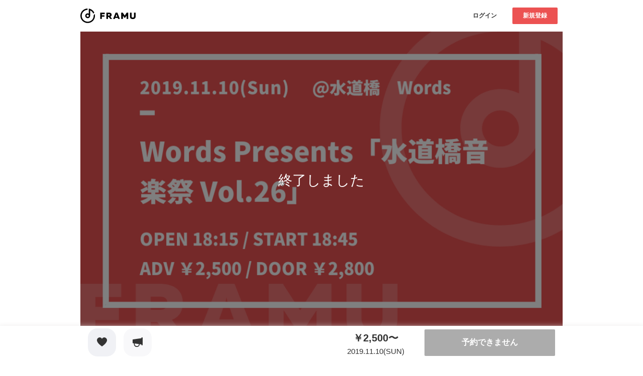

--- FILE ---
content_type: text/html; charset=utf-8
request_url: https://framu.world/events/1747
body_size: 15069
content:
<!DOCTYPE html><html lang="ja"><head><meta charset="UTF-8" /><meta content="width=device-width, initial-scale=1.0, maximum-scale=1.0, user-scalable=no" name="viewport" /><meta content="telephone=no, email=no, address=no" name="format-detection" /><meta content="730756697119795" property="fb:app_id" /><meta content="2019.11.10 Words Presents「水道橋音楽祭 Vol.26」 | FRAMU（フラム）" property="og:title" /><meta content="article" property="og:type" /><meta content="https://framu.world/events/1747" property="og:url" /><meta content="https://d2da2h3zr5nf8u.cloudfront.net/uploads/event/generated_image/1747/14c5fd11-d451-42fc-addf-a98cb6091dd9.png" property="og:image" /><meta content="https://d2da2h3zr5nf8u.cloudfront.net/uploads/event/generated_image/1747/14c5fd11-d451-42fc-addf-a98cb6091dd9.png" name="twitter:image" /><meta content="summary_large_image" name="twitter:card" /><meta content="@framu_jp" name="twitter:site" /><meta content="2019.11.10 Words Presents「水道橋音楽祭 Vol.26」 | FRAMU（フラム）" name="twitter:title" /><link href="/favicon.ico" rel="icon shortcut" type="image/x-icon" /><link href="/favicon.ico" rel="icon" sizes="any" type="image/svg+xml" /><link href="/apple_favicon.png" rel="apple-touch-icon" sizes="152x152" /><link color="black" href="/favicon.ico" rel="mask-icon" /><title>2019.11.10 Words Presents「水道橋音楽祭 Vol.26」 | FRAMU（フラム）</title><meta name="csrf-param" content="authenticity_token" />
<meta name="csrf-token" content="w6ouyPQeP3G2SZJusGzdANjY8AReXm595W4aGKXnK0WpexX+Nmh5NjtyP9ONQrNAHjCVwKbOQ+3XnRSMcyNB4A==" /><link crossorigin="anonymous" href="https://maxcdn.bootstrapcdn.com/font-awesome/4.7.0/css/font-awesome.min.css" integrity="sha384-wvfXpqpZZVQGK6TAh5PVlGOfQNHSoD2xbE+QkPxCAFlNEevoEH3Sl0sibVcOQVnN" rel="stylesheet" /><link rel="stylesheet" media="all" href="/assets/application-cefafadf8aedfa62982047dd5e31ac9cc72e6a55b123063f0f336ac2cf2b727c.css" data-turbolinks-track="reload" /><script src="/assets/application-b2381585c65e3d2e718862711e93b91f32acab525012e9e9c1c0d7d5c65d14d5.js" data-turbolinks-track="reload"></script><script>(function(w,d,s,l,i){w[l]=w[l]||[];w[l].push({'gtm.start':
new Date().getTime(),event:'gtm.js'});var f=d.getElementsByTagName(s)[0],
j=d.createElement(s),dl=l!='dataLayer'?'&l='+l:'';j.async=true;j.src=
'https://www.googletagmanager.com/gtm.js?id='+i+dl;f.parentNode.insertBefore(j,f);
})(window,document,'script','dataLayer','GTM-WXN8VDB');</script></head><body><header class="l-header"><div class="l-header__inner"><a class="l-header__logo " href="/"><h1><img src="/assets/logo-77f787f76a891e82f5bc61fe910ae3436b07839a7b86bc6e2f51f035d237d49b.svg" /></h1></a><div class="l-header__right-container"><div class="l-header__right-container__inner"><div class="l-header__buttons"><div class="l-header__buttons__item"><div class="c-button -small -white"><a class="c-button__text" href="/users/sign_in">ログイン</a></div></div><div class="l-header__buttons__item"><div class="c-button -small -red"><a class="c-button__text js-signup-button-on-header" href="/users/sign_up">新規登録</a></div></div></div></div></div></div></header><div class="l-main u-sp-pb100 js-favorite"><div class="l-main__inner u-pc-pt00 u-sp-pt00"><div class="l-floated-media-container js-modal-floated-media-container"><div class="l-floated-media-container__inner"><div class="l-floated-media-container__keyvisual"><div class="p-rectangle-card"><div class="p-rectangle-card__inner"><div class="p-rectangle-card__image"><div class="c-rectangle-picture" style="background-image:url(https://d2da2h3zr5nf8u.cloudfront.net/uploads/event/generated_image/1747/bordered_14c5fd11-d451-42fc-addf-a98cb6091dd9.png); border-radius: 0;"><div class="c-rectangle-picture__completed"><div class="c-rectangle-picture__completed__text u-pc-fz28 u-sp-fz22">終了しました</div></div></div></div><div class="p-rectangle-card__contents"><div class="c-description-holder -large"><div class="c-description-holder__inner"><p class="c-description-holder__title u-sp-fz18 u-text-red">2019.11.10（日）</p><p class="c-description-holder__title u-sp-mt10 u-sp-fz22">Words Presents「水道橋音楽祭 Vol.26」</p></div></div></div><div class="p-button-folder u-pc-mt30 u-sp-mt20"><div class="p-button-folder__inner"><div class="p-button-folder__item"><div class="c-rounded-square-button -heart -gray js-favorite-create-trigger -disabled"><div class="c-rounded-square-button__inner"><div class="c-rounded-square-button__favorite-icon js-favorite-icon"><div class="c-rounded-square-button__favorite-icon__box"><div class="c-rounded-square-button__favorite-icon__image js-favorite-init-icon"></div></div></div><p class="c-rounded-square-button__text">お気に入り</p></div></div></div><div class="p-button-folder__item"><a class="c-rounded-square-button -support" target="_blank" href="https://twitter.com/intent/tweet?text=Words%20Presents%E3%80%8C%E6%B0%B4%E9%81%93%E6%A9%8B%E9%9F%B3%E6%A5%BD%E7%A5%AD%20Vol.26%E3%80%8D%20https://framu.world/events/1747?frm_share"><div class="c-rounded-square-button__inner"><div class="c-rounded-square-button__icon"></div><p class="c-rounded-square-button__text">応援</p></div></a></div></div></div></div></div></div><div class="l-floated-media-container__left"><div class="l-container"><div class="l-container__inner u-pc-mb00 u-sp-mb00"><section class="u-pc-mt40 u-sp-mt20"><div class="c-h2-border-title"><div class="c-h2-border-title__inner"><h2 class="c-h2-border-title__text">イベント作成者</h2></div></div><div class="p-rounded-box -bg-gray"><div class="p-rounded-box__inner"><div class="p-rounded-box__item"><div class="p-profile"><div class="p-profile__inner"><div class="p-profile__image"><div class="c-avatar"><div class="c-avatar__inner"><div class="c-avatar__picture" style="background-image:url(https://d2da2h3zr5nf8u.cloudfront.net/uploads/group/image/1063/afa3c0ec-d86c-4900-8d70-87b13bb2edce.jpg)"></div></div></div></div><div class="p-profile__contents"><p class="p-profile__contents__text">咲耶ｰsakuyaｰ</p><p class="p-profile__contents__description u-text-gray">東京都・ポップス</p></div></div></div></div><div class="p-rounded-box__item"><div class="p-rounded-box__button"><a class="c-button -pink" href="/groups/sakusong_398"><div class="c-button__text">ページへ</div></a></div></div></div></div></section><section class="u-pc-mt40 u-sp-mt30"><div class="c-h2-border-title"><div class="c-h2-border-title__inner"><h2 class="c-h2-border-title__text">イベントについて</h2></div></div><div class="event-icon-title"><div class="event-icon-title__inner"><div class="event-icon-title__text -icon -calendar">2019.11.10（日）</div></div><div class="event-icon-title -top-space"><div class="event-icon-title__inner"><div class="event-icon-title__text -icon -clock">開場18:15　/　開演18:45</div></div></div><div class="event-icon-title -top-space"><div class="event-icon-title__inner"><div class="event-icon-title__text -icon -building">水道橋　Words</div></div></div><div class="event-icon-title -top-space"><div class="event-icon-title__inner"><div class="event-icon-title__text -icon -location">東京都文京区本郷 1-13-1 COAビル B1</div></div></div></div></section><section class="u-pc-mt40 u-sp-mt30"><div class="c-h2-border-title"><div class="c-h2-border-title__inner"><h2 class="c-h2-border-title__text">イベント内容</h2></div></div><div class="c-text u-lineheight2-wrapper">※開場は18:20、開演は18:50です。<br>※セットリスト入りポストカードをご希望のお客様は、「メッセージ」に「ポストカード希望」とお書きください！(ささやかなお礼のため、代金はいただきません♪物販席にて咲耶から手渡しをさせていただきますので、必ずお立ち寄りください。)<br>_<br>▼出演者(敬称略)▼<br>ポピーコット<br>咲耶(19:25～)<br>mode<br>mari<br>加藤謙一<br>ZERO<br><br>※別途1Drink代として¥600が必要となります。ご了承下さい。<br>※ご予約完了メールの整理番号は関係ございません。整列順となります。<br>※当公演の主催は「水道橋Words」様です。</div></section><div class="u-pc-dis-n u-txt-c u-sp-mt30"><script async src="//pagead2.googlesyndication.com/pagead/js/adsbygoogle.js"></script>
<!-- FRAMU.Platform_menu_under -->
<ins class="adsbygoogle"
     style="display:inline-block;width:320px;height:50px"
     data-ad-client="ca-pub-4732058995543303"
     data-ad-slot="1245357580"></ins>
<script>
  (adsbygoogle = window.adsbygoogle || []).push({});
</script>
</div></div></div></div><div class="l-floated-media-container__right -small"><section class="u-pc-mt40 u-sp-mt00"><div class="ticket-title -sp-top-space"><div class="ticket-title__inner"><div class="ticket-title__cell"><div class="ticket-title__text -icon">受付中のチケット</div></div><div class="ticket-title__cell"><a class="ticket-title__text -link" href="/events/1747/ticket_types">チケット一覧</a></div></div></div><div class="ticket-panel__wrap -bg-gray -top-space"><div class="ticket-panel"><div class="ticket-panel__inner"><div class="ticket-panel__label">取置予約</div><div class="ticket-panel__contents"><div class="ticket-panel__ticket-text -icon">前売</div><div class="ticket-panel__ticket-price"><div class="ticket-panel__ticket-price__text">¥2500</div><div class="ticket-panel__ticket-price__sub-text">/ 枚</div></div><div class="ticket-panel__reservation-type-contents -top-space js-modal-wrap"><p class="ticket-panel__reservation-type-contents__text">※会員登録なしでも取置予約ができます。</p></div><div class="js-modal-contents-wrap p-help-modal__container" id="ticket-3227"><div class="p-help-modal__blur"><div class="p-help-modal__blur__inner js-modal-contents"><div class="p-help-modal__panel js-modal-contents__inner"><div class="p-help-modal__title"><div class="p-help-modal__title__icon"><div class="p-help-modal__title__icon__inner" style="background-image:url(/assets/flocss/icons/icon_help-ca6fa4b6ecd85513b54282eb3d330299d0e7815a88da8e40ef00080509e96234.svg)"></div></div><div class="p-help-modal__title__text">チケットの取置予約とは</div></div><div class="p-help-modal__contents"><div class="p-help-modal__description"></div></div><div class="p-help-modal__bottom-contents"><div class="p-help-modal__bottom-contents__inner"><div class="p-help-modal__bottom-contents__left-cel"><div class="p-help-modal__close-button js-modal-close"><div class="p-help-modal__close-button__inner"><div class="p-help-modal__close-button__text">閉じる</div></div></div></div><div class="p-help-modal__bottom-contents__right-cel"></div></div></div></div></div></div></div><div class="ticket-panel__payment-text -icon -top-space">代金のお支払い方法</div><ul class="ticket-panel__payment__list"><li class="ticket-panel__payment__list__item"><p class="ticket-panel__payment__list__item__text">チケット代は当日開場でお支払いです。</p></li></ul><div class="p-rounded-box__item u-w100p js-modal-wrap"><div class="ticket-button -arrow-icon -top-space -disabled u-w100p"><div class="ticket-button__text">取扱を終了しました</div></div></div></div></div></div><div class="ticket-panel"><div class="ticket-panel__inner"><div class="ticket-panel__label">当日チケット</div><div class="ticket-panel__contents"><div class="ticket-panel__ticket-text -icon">当日</div><div class="ticket-panel__ticket-price"><div class="ticket-panel__ticket-price__text">¥2800</div><div class="ticket-panel__ticket-price__sub-text">/ 枚</div></div><div class="ticket-panel__payment-text -icon -top-space">代金のお支払い方法</div><div class="p-rounded-box__item u-w100p js-modal-wrap"><div class="ticket-button -arrow-icon -top-space -disabled u-w100p"><div class="ticket-button__text">取扱を終了しました</div></div></div></div></div></div></div></section></div></div></div></div><section class="l-map-container u-pc-mt40 u-sp-mt20"><div class="l-map-container__inner"><div class="c-h2-border-title"><div class="c-h2-border-title__inner"><h2 class="c-h2-border-title__text">会場について</h2></div></div><div class="c-google-map"><div class="c-google-map__inner"><iframe allowfullscreen="" frameborder="0" height="450" src="https://www.google.com/maps/embed/v1/place?q=%E6%9D%B1%E4%BA%AC%E9%83%BD%E6%96%87%E4%BA%AC%E5%8C%BA%E6%9C%AC%E9%83%B7%201-13-1%20COA%E3%83%93%E3%83%AB%20B1&amp;key=AIzaSyC1gJahH3nhL9Q5vFjrdBjipgYTpFsTCsY" style="border:0" width="600"></iframe><div class="c-description-holder"><div class="c-description-holder__inner"><p class="c-description-holder__title">水道橋　Words</p><p class="c-description-holder__text u-text-gray u-pc-mt15">東京都文京区本郷 1-13-1 COAビル B1</p></div></div><div class="p-button-column2"><div class="p-button-column2__inner"><div class="p-button-column2__col"><a class="c-button -pink u-w100p js-map-copy-button" data-clipboard-text="東京都文京区本郷 1-13-1 COAビル B1"><div class="c-button__text">住所をコピー</div></a></div><div class="p-button-column2__col"><a class="c-button -pink u-w100p js-root-button"><div class="c-button__text">経路案内</div></a></div></div></div></div></div><script async src="//pagead2.googlesyndication.com/pagead/js/adsbygoogle.js"></script>
<!-- FRAMU.Platform_300*250 -->
<ins class="adsbygoogle"
     style="display:inline-block;width:300px;height:250px"
     data-ad-client="ca-pub-4732058995543303"
     data-ad-slot="6085006329"></ins>
<script>
  (adsbygoogle = window.adsbygoogle || []).push({});
</script>
<div class="l-bottom-fixed-bar"><div class="l-bottom-fixed-bar__inner"><div class="l-bottom-fixed-bar__contents"><div class="p-fixed-bottom-bar"><div class="p-fixed-bottom-bar__inner"><div class="p-fixed-bottom-bar__tickets"><div class="p-fixed-bottom-bar__tickets__item"><div class="p-button-folder"><div class="p-button-folder__inner"><div class="p-button-folder__item"><a class="c-rounded-square-button -heart -gray" rel="nofollow" data-method="post" href="/events/1747/favorite"><div class="c-rounded-square-button__inner"><div class="c-rounded-square-button__icon"></div></div></a></div><div class="p-button-folder__item"><a class="c-rounded-square-button -support" target="_blank" href="https://twitter.com/intent/tweet?text=Words%20Presents%E3%80%8C%E6%B0%B4%E9%81%93%E6%A9%8B%E9%9F%B3%E6%A5%BD%E7%A5%AD%20Vol.26%E3%80%8D%20https://framu.world/events/1747?frm_share"><div class="c-rounded-square-button__inner"><div class="c-rounded-square-button__icon"></div></div></a></div></div></div></div><div class="p-fixed-bottom-bar__tickets__item"><div class="p-fixed-bottom-bar__tickets__contents"><p class="p-fixed-bottom-bar__tickets__title">￥2,500〜</p><p class="p-fixed-bottom-bar__tickets__text">2019.11.10(SUN)</p></div><div class="c-button -red -disabled u-w100p"><div class="c-button__text">予約できません</div></div></div></div></div></div></div></div></div></div></section></div></body><noscript><iframe height="0" src="https://www.googletagmanager.com/ns.html?id=GTM-WXN8VDB" style="display:none;visibility:hidden" width="0"></iframe></noscript><input type="hidden" name="flash_message" id="flash_message" value="#&lt;ActionDispatch::Flash::FlashHash:0x000000000b795aa8&gt;" /></html>

--- FILE ---
content_type: text/html; charset=utf-8
request_url: https://www.google.com/recaptcha/api2/aframe
body_size: 184
content:
<!DOCTYPE HTML><html><head><meta http-equiv="content-type" content="text/html; charset=UTF-8"></head><body><script nonce="zGUqejnNUH1D9fP79cW2Sw">/** Anti-fraud and anti-abuse applications only. See google.com/recaptcha */ try{var clients={'sodar':'https://pagead2.googlesyndication.com/pagead/sodar?'};window.addEventListener("message",function(a){try{if(a.source===window.parent){var b=JSON.parse(a.data);var c=clients[b['id']];if(c){var d=document.createElement('img');d.src=c+b['params']+'&rc='+(localStorage.getItem("rc::a")?sessionStorage.getItem("rc::b"):"");window.document.body.appendChild(d);sessionStorage.setItem("rc::e",parseInt(sessionStorage.getItem("rc::e")||0)+1);localStorage.setItem("rc::h",'1769026509741');}}}catch(b){}});window.parent.postMessage("_grecaptcha_ready", "*");}catch(b){}</script></body></html>